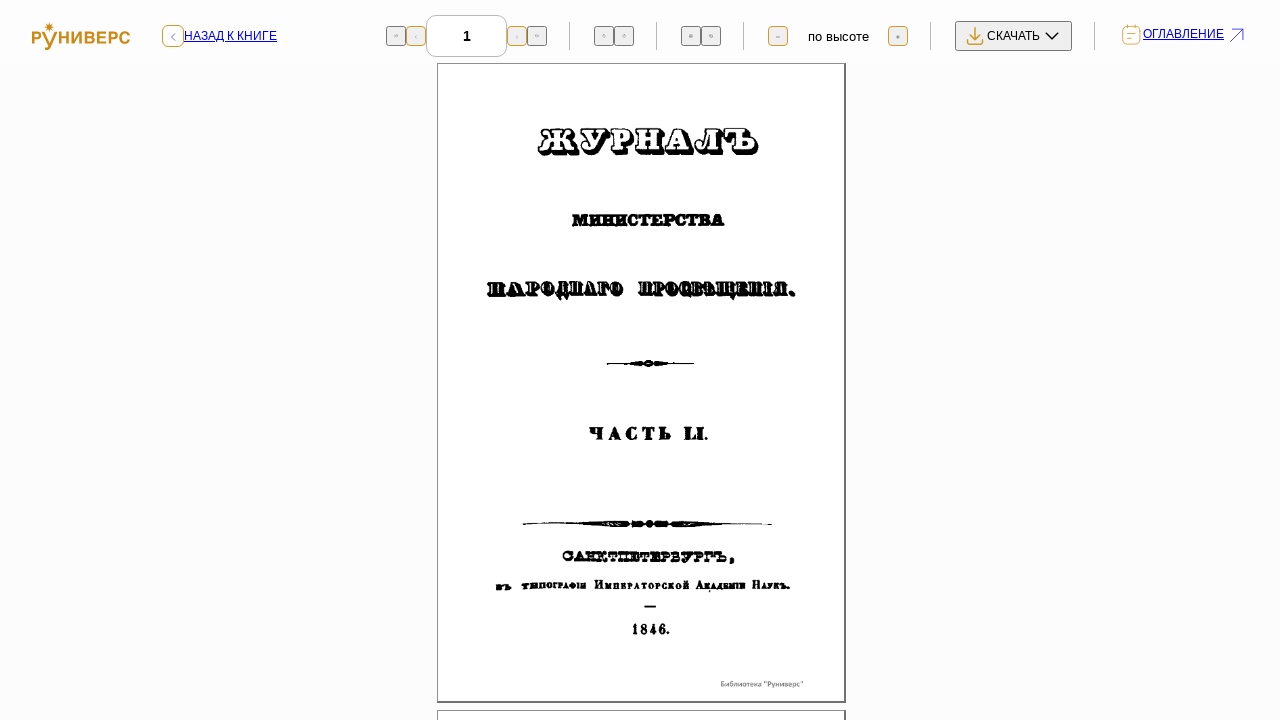

--- FILE ---
content_type: text/html; charset=UTF-8
request_url: https://runivers.ru/bookreader/book450796/
body_size: 5938
content:
<!DOCTYPE html>
<html lang="ru">
<head>
<meta charset="utf-8">
<meta name="viewport" content="width=device-width, initial-scale=1">
<meta http-equiv="X-UA-Compatible" content="IE=edge">
<meta name="format-detection" content="telephone=no">
<meta name="description" content="РУНИВЕРС — крупнейшая цифровая библиотека и исторический портал с редкими книгами, архивными документами, картами, фотографиями и научными статьями об истории России. Исследуйте проверенные источники, коллекции и уникальные материалы в удобном онлайн-формате.">
<title>Журнал Министерства народного просвещения. Часть LI — Руниверс: Электронная энциклопедия и библиотека</title>
<meta property="og:locale" content="ru_RU">
<meta property="og:type" content="article">
<meta property="og:site_name" content="РУНИВЕРС">
<meta property="og:title" content="Журнал Министерства народного просвещения. Часть LI — Руниверс: Электронная энциклопедия и библиотека">
<meta name="twitter:card" content="summary_large_image">
<meta name="twitter:title" content="Журнал Министерства народного просвещения. Часть LI — Руниверс: Электронная энциклопедия и библиотека">
<meta property="og:url" content="https://new.runivers.ru/bookreader/book450796/?book=450796">
<meta name="robots" content="index,follow,max-image-preview:large,max-snippet:-1">
  
<link rel="preload" href="/local/templates/main/fonts/raleway-400.woff2" as="font" crossorigin="anonymous">
<link rel="preload" href="/local/templates/main/fonts/raleway-600.woff2" as="font" crossorigin="anonymous">
<link rel="preload" href="/local/templates/main/fonts/raleway-800.woff2" as="font" crossorigin="anonymous">
<link rel="apple-touch-icon" sizes="57x57" href="/local/templates/main/img/favicons/apple-icon-57x57.png">
<link rel="apple-touch-icon" sizes="60x60" href="/local/templates/main/img/favicons/apple-icon-60x60.png">
<link rel="apple-touch-icon" sizes="72x72" href="/local/templates/main/img/favicons/apple-icon-72x72.png">
<link rel="apple-touch-icon" sizes="76x76" href="/local/templates/main/img/favicons/apple-icon-76x76.png">
<link rel="apple-touch-icon" sizes="114x114" href="/local/templates/main/img/favicons/apple-icon-114x114.png">
<link rel="apple-touch-icon" sizes="120x120" href="/local/templates/main/img/favicons/apple-icon-120x120.png">
<link rel="apple-touch-icon" sizes="144x144" href="/local/templates/main/img/favicons/apple-icon-144x144.png">
<link rel="apple-touch-icon" sizes="152x152" href="/local/templates/main/img/favicons/apple-icon-152x152.png">
<link rel="apple-touch-icon" sizes="180x180" href="/local/templates/main/img/favicons/apple-icon-180x180.png">
<link rel="icon" type="image/png" sizes="192x192"  href="/local/templates/main/img/favicons/android-icon-192x192.png">
<link rel="icon" type="image/png" sizes="32x32" href="/local/templates/main/img/favicons/favicon-32x32.png">
<link rel="icon" type="image/png" sizes="96x96" href="/local/templates/main/img/favicons/favicon-96x96.png">
<link rel="icon" type="image/png" sizes="16x16" href="/local/templates/main/img/favicons/favicon-16x16.png">
<link rel="manifest" href="/local/templates/main/img/favicons/manifest.json">
<meta name="msapplication-TileColor" content="#ffffff">
<meta name="msapplication-TileImage" content="/local/templates/main/img/favicons/ms-icon-144x144.png">
<meta name="theme-color" content="#ffffff">
<script>
	var BASE_URL = '/local/templates/main';
</script>
<link rel="stylesheet" href="/local/templates/main/css/fancybox/fancybox.css"/>
<link rel="stylesheet" href="/local/templates/main/css/main.css?1765402044">
<meta http-equiv="Content-Type" content="text/html; charset=UTF-8" />
<link href="/bitrix/js/ui/design-tokens/air/dist/air-design-tokens.css?1758187408115751" type="text/css"  rel="stylesheet" />
<link href="/bitrix/js/ui/design-tokens/dist/ui.design-tokens.css?173443212326358" type="text/css"  rel="stylesheet" />
<link href="/bitrix/js/ui/fonts/opensans/ui.font.opensans.css?17344321232555" type="text/css"  rel="stylesheet" />
<link href="/bitrix/js/main/popup/dist/main.popup.bundle.css?175567909531694" type="text/css"  rel="stylesheet" />
<link href="/bitrix/js/ui/switcher/dist/ui.switcher.bundle.css?17556791327550" type="text/css"  rel="stylesheet" />
<link href="/bitrix/js/ui/cnt/ui.cnt.css?17556791325220" type="text/css"  rel="stylesheet" />
<link href="/bitrix/js/ui/cnt/dist/cnt.bundle.css?17556791596343" type="text/css"  rel="stylesheet" />
<link href="/bitrix/js/ui/icon-set/icon-base.css?17556791321830" type="text/css"  rel="stylesheet" />
<link href="/bitrix/js/ui/icon-set/outline/style.css?1763907469111764" type="text/css"  rel="stylesheet" />
<link href="/bitrix/js/ui/icon-set/main/style.css?175567913280627" type="text/css"  rel="stylesheet" />
<link href="/bitrix/js/ui/buttons/dist/ui.buttons.bundle.css?175818740881237" type="text/css"  rel="stylesheet" />
<link href="/bitrix/js/ui/buttons/icons/ui.buttons.icons.css?175567916667922" type="text/css"  rel="stylesheet" />
<link href="/bitrix/cache/css/s1/main/template_ed83216b25f4ccfff961933feb6d6437/template_ed83216b25f4ccfff961933feb6d6437_v1.css?176890228728988" type="text/css"  data-template-style="true" rel="stylesheet" />
<script>if(!window.BX)window.BX={};if(!window.BX.message)window.BX.message=function(mess){if(typeof mess==='object'){for(let i in mess) {BX.message[i]=mess[i];} return true;}};</script>
<script>(window.BX||top.BX).message({"JS_CORE_LOADING":"Загрузка...","JS_CORE_NO_DATA":"- Нет данных -","JS_CORE_WINDOW_CLOSE":"Закрыть","JS_CORE_WINDOW_EXPAND":"Развернуть","JS_CORE_WINDOW_NARROW":"Свернуть в окно","JS_CORE_WINDOW_SAVE":"Сохранить","JS_CORE_WINDOW_CANCEL":"Отменить","JS_CORE_WINDOW_CONTINUE":"Продолжить","JS_CORE_H":"ч","JS_CORE_M":"м","JS_CORE_S":"с","JSADM_AI_HIDE_EXTRA":"Скрыть лишние","JSADM_AI_ALL_NOTIF":"Показать все","JSADM_AUTH_REQ":"Требуется авторизация!","JS_CORE_WINDOW_AUTH":"Войти","JS_CORE_IMAGE_FULL":"Полный размер"});</script>

<script src="/bitrix/js/main/core/core.js?1755679162511455"></script>

<script>BX.Runtime.registerExtension({"name":"main.core","namespace":"BX","loaded":true});</script>
<script>BX.setJSList(["\/bitrix\/js\/main\/core\/core_ajax.js","\/bitrix\/js\/main\/core\/core_promise.js","\/bitrix\/js\/main\/polyfill\/promise\/js\/promise.js","\/bitrix\/js\/main\/loadext\/loadext.js","\/bitrix\/js\/main\/loadext\/extension.js","\/bitrix\/js\/main\/polyfill\/promise\/js\/promise.js","\/bitrix\/js\/main\/polyfill\/find\/js\/find.js","\/bitrix\/js\/main\/polyfill\/includes\/js\/includes.js","\/bitrix\/js\/main\/polyfill\/matches\/js\/matches.js","\/bitrix\/js\/ui\/polyfill\/closest\/js\/closest.js","\/bitrix\/js\/main\/polyfill\/fill\/main.polyfill.fill.js","\/bitrix\/js\/main\/polyfill\/find\/js\/find.js","\/bitrix\/js\/main\/polyfill\/matches\/js\/matches.js","\/bitrix\/js\/main\/polyfill\/core\/dist\/polyfill.bundle.js","\/bitrix\/js\/main\/core\/core.js","\/bitrix\/js\/main\/polyfill\/intersectionobserver\/js\/intersectionobserver.js","\/bitrix\/js\/main\/lazyload\/dist\/lazyload.bundle.js","\/bitrix\/js\/main\/polyfill\/core\/dist\/polyfill.bundle.js","\/bitrix\/js\/main\/parambag\/dist\/parambag.bundle.js"]);
</script>
<script>BX.Runtime.registerExtension({"name":"ui.design-tokens.air","namespace":"window","loaded":true});</script>
<script>BX.Runtime.registerExtension({"name":"ui.icon-set.api.core","namespace":"BX.UI.IconSet","loaded":true});</script>
<script>BX.Runtime.registerExtension({"name":"ui.design-tokens","namespace":"window","loaded":true});</script>
<script>BX.Runtime.registerExtension({"name":"ui.fonts.opensans","namespace":"window","loaded":true});</script>
<script>BX.Runtime.registerExtension({"name":"main.popup","namespace":"BX.Main","loaded":true});</script>
<script>(window.BX||top.BX).message({"UI_SWITCHER_ON":"вкл","UI_SWITCHER_OFF":"выкл"});(window.BX||top.BX).message({"UI_SWITCHER_ON":"вкл","UI_SWITCHER_OFF":"выкл"});</script>
<script>BX.Runtime.registerExtension({"name":"ui.switcher","namespace":"BX.UI","loaded":true});</script>
<script>BX.Runtime.registerExtension({"name":"ui.cnt","namespace":"BX.UI","loaded":true});</script>
<script>BX.Runtime.registerExtension({"name":"ui.icon-set","namespace":"window","loaded":true});</script>
<script>BX.Runtime.registerExtension({"name":"ui.icon-set.outline","namespace":"window","loaded":true});</script>
<script>BX.Runtime.registerExtension({"name":"ui.icon-set.main","namespace":"window","loaded":true});</script>
<script>(window.BX||top.BX).message({"UI_BUTTONS_SAVE_BTN_TEXT":"Сохранить","UI_BUTTONS_CREATE_BTN_TEXT":"Создать","UI_BUTTONS_ADD_BTN_TEXT":"Добавить","UI_BUTTONS_SEND_BTN_TEXT":"Отправить","UI_BUTTONS_CANCEL_BTN_TEXT":"Отменить","UI_BUTTONS_CLOSE_BTN_TEXT":"Закрыть","UI_BUTTONS_APPLY_BTN_TEXT":"Применить"});</script>
<script>BX.Runtime.registerExtension({"name":"ui.buttons","namespace":"BX.UI","loaded":true});</script>
<script>BX.Runtime.registerExtension({"name":"ui.buttons.icons","namespace":"window","loaded":true});</script>
<script>BX.Runtime.registerExtension({"name":"jquery","namespace":"window","loaded":true});</script>
<script>(window.BX||top.BX).message({"LANGUAGE_ID":"ru","FORMAT_DATE":"DD.MM.YYYY","FORMAT_DATETIME":"DD.MM.YYYY HH:MI:SS","COOKIE_PREFIX":"RUNIVERS","SERVER_TZ_OFFSET":"10800","UTF_MODE":"Y","SITE_ID":"s1","SITE_DIR":"\/","USER_ID":"","SERVER_TIME":1768982799,"USER_TZ_OFFSET":0,"USER_TZ_AUTO":"Y","bitrix_sessid":"6aa41e578b112889de0bcfa89f6a0e6e"});</script>


<script src="/bitrix/js/ui/icon-set/api/core/dist/ui.icon-set.core.bundle.js?176390746947353"></script>
<script src="/bitrix/js/main/popup/dist/main.popup.bundle.js?1763907457119952"></script>
<script src="/bitrix/js/ui/switcher/dist/ui.switcher.bundle.js?175567913214161"></script>
<script src="/bitrix/js/ui/cnt/dist/cnt.bundle.js?175567915916741"></script>
<script src="/bitrix/js/ui/buttons/dist/ui.buttons.bundle.js?176390746992092"></script>
<script src="/bitrix/js/main/jquery/jquery-1.12.4.min.js?173443206597163"></script>
<script>BX.setJSList(["\/local\/templates\/main\/js\/dragscrollable\/dragscrollable.js","\/local\/templates\/main\/js\/jquery\/jquery.easing.1.3.min.js","\/local\/templates\/main\/js\/bookreader\/BookReader.js","\/local\/templates\/main\/js\/fancybox\/fancybox.umd.js","\/local\/templates\/main\/js\/playerjs.js","\/local\/templates\/main\/js\/jquery.lazy.min.js","\/local\/templates\/main\/js\/tmpl.js","\/local\/templates\/main\/js\/scripts.js"]);</script>
<script>BX.setCSSList(["\/local\/templates\/main\/template_styles.css"]);</script>
<script>
					(function () {
						"use strict";

						var counter = function ()
						{
							var cookie = (function (name) {
								var parts = ("; " + document.cookie).split("; " + name + "=");
								if (parts.length == 2) {
									try {return JSON.parse(decodeURIComponent(parts.pop().split(";").shift()));}
									catch (e) {}
								}
							})("BITRIX_CONVERSION_CONTEXT_s1");

							if (cookie && cookie.EXPIRE >= BX.message("SERVER_TIME"))
								return;

							var request = new XMLHttpRequest();
							request.open("POST", "/bitrix/tools/conversion/ajax_counter.php", true);
							request.setRequestHeader("Content-type", "application/x-www-form-urlencoded");
							request.send(
								"SITE_ID="+encodeURIComponent("s1")+
								"&sessid="+encodeURIComponent(BX.bitrix_sessid())+
								"&HTTP_REFERER="+encodeURIComponent(document.referrer)
							);
						};

						if (window.frameRequestStart === true)
							BX.addCustomEvent("onFrameDataReceived", counter);
						else
							BX.ready(counter);
					})();
				</script>



<script  src="/bitrix/cache/js/s1/main/template_ce51ea004e30b65bc255dc94537dd0e8/template_ce51ea004e30b65bc255dc94537dd0e8_v1.js?1765800998958702"></script>
<script  src="/bitrix/cache/js/s1/main/page_4ff8adcf488c7908c742398a5f9da3a8/page_4ff8adcf488c7908c742398a5f9da3a8_v1.js?1763926383159280"></script>

<!-- Yandex.Metrika counter -->
<script type="text/javascript">
(function (d, w, c) {
    (w[c] = w[c] || []).push(function() {
        try {
            w.yaCounter30210584 = new Ya.Metrika({id:30210584,
                    clickmap:true,
                    trackLinks:true,
                    accurateTrackBounce:true});
        } catch(e) { }
    });

    var n = d.getElementsByTagName("script")[0],
        s = d.createElement("script"),
        f = function () { n.parentNode.insertBefore(s, n); };
    s.type = "text/javascript";
    s.async = true;
    s.src = (d.location.protocol == "https:" ? "https:" : "http:") + "//mc.yandex.ru/metrika/watch.js";

    if (w.opera == "[object Opera]") {
        d.addEventListener("DOMContentLoaded", f, false);
    } else { f(); }
})(document, window, "yandex_metrika_callbacks");
</script>
<noscript><div><img src="//mc.yandex.ru/watch/30210584" style="position:absolute; left:-9999px;" alt="" /></div></noscript>
<!-- /Yandex.Metrika counter -->
</head>

<body>
	<div id="BRtoolbar">
		<div class="reader__panel reader-panel">
			<div class="reader-panel__inner">
				<a class="reader-panel__logo" href="/">
					<img src="/local/templates/main/img/logo.svg" alt="">
				</a>
				<a class="reader-panel__back" href="/library/450796.html">
					<span class="reader-panel__back-icon"></span>
					<span class="reader-panel__back-text">Назад к книге</span>
				</a>
				<div class="reader-panel__block">
					<div class="reader-panel__pages block_BRpage">
						<span class='BRtoolbarmode2' style='display: none'>
							<button class="BRicon rollover book_leftmost reader-panel-control" type="button" style="--icon: url('/local/templates/main/img/icons/vuesax-prev.svg')"></button>
							<button class="BRicon rollover book_left reader-panel-control reader-panel-control--bordered" type="button" style="--icon: url('/local/templates/main/img/icons/chevron-left.svg')"></button>
						</span>
						<span class='BRtoolbarmode1' style='display: none'>
							<button class="BRicon rollover book_top reader-panel-control" type="button" style="--icon: url('/local/templates/main/img/icons/vuesax-prev.svg')"></button>
							<button class="BRicon rollover book_up reader-panel-control reader-panel-control--bordered" type="button" style="--icon: url('/local/templates/main/img/icons/chevron-left.svg')"></button>
						</span>
						<form class="BRpageform" action="javascript:" onsubmit="br.jumpToPage(this.elements[0].value)"><input id="BRpagenum" class="reader-panel-input" type="text" size="3" onfocus="br.autoStop();"></form>
						<span class='BRtoolbarmode2' style='display: none'>
							<button class="BRicon rollover book_right reader-panel-control reader-panel-control--bordered" type="button" style="--icon: url('/local/templates/main/img/icons/chevron-right.svg')"></button>
							<button class="BRicon rollover book_rightmost reader-panel-control" type="button" style="--icon: url('/local/templates/main/img/icons/vuesax-next.svg')"></button>
						</span>
						<span class='BRtoolbarmode1' style='display: none'>
							<button class="BRicon rollover book_down reader-panel-control reader-panel-control--bordered" type="button" style="--icon: url('/local/templates/main/img/icons/chevron-right.svg')"></button>
							<button class="BRicon rollover book_bottom reader-panel-control" type="button" style="--icon: url('/local/templates/main/img/icons/vuesax-next.svg')"></button>
						</span>
					</div>
				</div>
				<div class="reader-panel__block block_BRrotate">
					<div class="reader-panel-controls">
						<button class="rotate_left reader-panel-control" type="button" style="--icon: url('/local/templates/main/img/icons/vuesax-rotate-left.svg')"></button>
						<button class="rotate_right reader-panel-control" type="button" style="--icon: url('/local/templates/main/img/icons/vuesax-rotate-right.svg')"></button>
					</div>
				</div>
				<div class="reader-panel__block">
					<div class="reader-panel-controls">
						<button onclick='br.switchMode(1); return false;' class="reader-panel-control" type="button" style="--icon: url('/local/templates/main/img/icons/vuesax-book.svg')"></button>
						<button onclick='br.switchMode(2); return false;' class="reader-panel-control" type="button" style="--icon: url('/local/templates/main/img/icons/vuesax-book-open.svg')"></button>
					</div>
				</div>
				<div class="reader-panel__block">
					<div class="reader-panel__scaling block_BRzoom">
						<button onclick='br.zoom(-1); return false;' class="zoom_out reader-panel-control reader-panel-control--bordered" type="button" style="--icon: url('/local/templates/main/img/icons/minus.svg')"></button>
						<div class="reader-panel-select">
							<span id='BRzoom'></span>
						</div>
						<button onclick='br.zoom(1); return false;' class="zoom_in reader-panel-control reader-panel-control--bordered" type="button" style="--icon: url('/local/templates/main/img/icons/plus.svg')"></button>
					</div>
				</div>
				<div class="reader-panel__block">
					<div class="reader-panel__download">
						<button class="reader-panel__download-btn js-reader-download-btn" type="button">
							<span>скачать</span>
						</button>
						<div class="reader-panel__download-popup js-reader-download-popup">
							<div class="reader-panel__download-popup-inner">
								<a class="reader-panel__download-popup-link hover-accent" href="/library/pdf/66111/">Скачать книгу в PDF</a>
								<a class="reader-panel__download-popup-link hover-accent" href="/library/djvu/66111/">Скачать книгу в dJVU</a>
							</div>
						</div>
					</div>
				</div>
				<div class="reader-panel__block">
					<a data-popup="#chapters-popup" href="/local/ajax/chapters?id=66111&type=reader" class="reader-panel__table-of-contents" type="button">
						<span>Оглавление</span>
					</a>
				</div>
			</div>
		</div>
		<div class="reader__bottom reader-bottom">
			<a class="reader-bottom__logo" href="#">
				<img src="/local/templates/main/img/logo.svg" alt="">
			</a>
			<div class="reader-bottom__toolbar">
				<a class="reader-bottom__tool" type="button" style="--icon: url('/local/templates/main/img/icons/download-sec.svg')"> </a>
				<a class="reader-bottom__tool" data-popup="#chapters-popup" href="/local/ajax/chapters?id=66111&type=reader" type="button" style="--icon: url('/local/templates/main/img/icons/tablet.svg')"></a>
				<div class="reader-bottom__controls">
					<button onclick='br.zoom(-1); return false;' class="reader-bottom__control" type="button" style="--icon: url('/local/templates/main/img/icons/minus.svg')"></button>
					<button onclick='br.zoom(1); return false;' class="reader-bottom__control" type="button" style="--icon: url('/local/templates/main/img/icons/plus.svg')"></button>
				</div>
				<div class="reader-bottom__controls">
					<button class="BRicon rollover book_down reader-bottom__control" type="button" style="--icon: url('/local/templates/main/img/icons/chevron-down.svg')"></button>
					<button class="BRicon rollover book_up reader-bottom__control" type="button" style="--icon: url('/local/templates/main/img/icons/chevron-up.svg')"></button>
				</div>
			</div>
		</div>
		<a href="/library/450796.html" class="reader-close" type="button"></a>
	</div>
	<section class="reader" id="BookReader">Загрузка...</section>
	<script type="text/javascript">
		$(function() {
			var currentExt = "gif";
			br = new BookReader();
			var pagesRotation = {};
			br.locale = {
				'back': '&laquo; Назад к описанию книги',
				'contents': 'Оглавление',
				'page': 'Страница',
				'size': 'Размер',
				'view': 'Вид',
				'map': 'Карта',
				'width': 'по ширине',
				'height': 'по высоте',
				'auto': 'авто',
			}
			function pad(number, length) {
				var str = number.toString();
				while (str.length < length) {
					str = '0' + str;
				}
				return str;
			}
			br.imagesBaseURL = '/bookreader/BookReader/images';
			br.mapsBaseURL = '/bookreader/bookreader/gmaps';
			br.backURI = "/library/450796.html";
			br.getPageURI = function(idx) {
				var url = '/books/450796/' + pad(idx+1, 4) + '.' + currentExt;
				if (br.mode === br.constMode1up && pagesRotation[idx]) {
					return '/bookreader/rotate.php?image='+url+'&rotate='+pagesRotation[idx];
				}
				return url;
			}
			br.reduce = 2;
			
			if ($(window).width() < 764) {
				br.onePage = {
					autofit: 'width'
				};
			}
			
			var pageWidths = [1200,1200,1200,1200,1200,1200,1200,1200,1200,1200,1200,1200,1200,1200,1200,1200,1200,1200,1200,1200,1200,1200,1200,1200,1200,1200,1200,1200,1200,1200,1200,1200,1200,1200,1200,1200,1200,1200,1200,1200,1200,1200,1200,1200,1200,1200,1200,1200,1200,1200,1200,1200,1200,1200,1200,1200,1200,1200,1200,1200,1200,1200,1200,1200,1200,1200,1200,1200,1200,1200,1200,1200,1200,1200,1200,1200,1200,1200,1200,1200,1200,1200,1200,1200,1200,1200,1200,1200,1200,1200,1200,1200,1200,1200,1200,1200,1200,1200,1200,1200,1200,1200,1200,1200,1200,1200,1200,1200,1200,1200,1200,1200,1200,1200,1200,1200,1200,1200,1200,1200,1200,1200,1200,1200,1200,1200,1200,1200,1200,1200,1200,1200,1200,1200,1200,1200,1200,1200,1200,1200,1200,1200,1200,1200,1200,1200,1200,1200,1200,1200,1200,1200,1200,1200,1200,1200,1200,1200,1200,1200,1200,1200,1200,1200,1200,1200,1200,1200,1200,1200,1200,1200,1200,1200,1200,1200,1200,1200,1200,1200,1200,1200,1200,1200,1200,1200,1200,1200,1200,1200,1200,1200,1200,1200,1200,1200,1200,1200,1200,1200,1200,1200,1200,1200,1200,1200,1200,1200,1200,1200,1200,1200,1200,1200,1200,1200,1200,1200,1200,1200,1200,1200,1200,1200,1200,1200,1200,1200,1200,1200,1200,1200,1200,1200,1200,1200,1200,1200,1200,1200,1200,1200,1200,1200,1200,1200,1200,1200,1200,1200,1200,1200,1200,1200,1200,1200,1200,1200,1200,1200,1200,1200,1200,1200,1200,1200,1200,1200,1200,1200,1200,1200,1200,1200,1200,1200,1200,1200,1200,1200,1200,1200,1200,1200,1200,1200,1200,1200,1200,1200,1200,1200,1200,1200,1200,1200,1200,1200,1200,1200,1200,1200,1200,1200,1200,1200,1200,1200,1200,1200,1200,1200,1200,1200,1200,1200,1200,1200,1200,1200,1200,1200,1200,1200,1200,1200,1200,1200,1200,1200,1200,1200,1200,1200,1200,1200,1200,1200,1200,1200,1200,1200,1200,1200,1200,1200,1200,1200,1200,1200,1200,1200,1200,1200,1200,1200,1200,1200,1200,1200,1200,1200,1200,1200,1200,1200,1200,1200,1200,1200,1200,1200,1200,1200,1200,1200,1200,1200,1200,1200,1200,1200,1200,1200,1200,1200,1200,1200,1200,1200,1200,1200,1200,1200,1200,1200,1200,1200,1200,1200,1200,1200,1200,1200,1200,1200,1200,1200,1200,1200,1200,1200,1200,1200,1200,1200,1200,1200,1200,1200,1200,1200,1200,1200,1200,1200,1200,1200,1200,1200,1200,1200,1200,1200,1200,1200,1200,1200,1200,1200,1200,1200,1200,1200,1200,1200,1200,1200,1200,1200,1200,1200,1200,1200,1200,1200,1200,1200,1200,1200,1200,1200,1200,1200,1200,1200,1200,1200,1200,1200,1200,1200,1200,1200,1200,1200,1200,1200,1200,1200,1200,1200,1200,1200,1200,1200,1200,1200,1200,1200,1200,1200,1200,1200,1200,1200,1200,1200,1200,1200,1200,1200,1200,1200,1200,1200,1200,1200,1200,1200,1200,1200,1200,1200,1200,1200,1200,1200,1200,1200,1200,1200,1200,1200,1200,1200,1200,1200,1200,1200,1200,1200,1200,1200,1200,1200,1200,1200,1200,1200,1200,1200,1200,1200,1200,1200,1200,1200,1200,1200,1200,1200,1200,1200,1200,1200,1200,1200,1200,1200,1200,1200,1200,1200,1200,1200,1200,1200,1200,1200,1200,1200,1200,1200,1200,1200,1200,1200,1200,1200,1200,1200,1200,1200,1200,1200,1200,1200,1200,1200,1200,1200,1200,1200,1200,1200,1200,1200,1200,1200,1200,1200,1200,1200,1200,1200,1200,1200,1200,1200,1200,1200,1200,1200,1200,1200,1200,1200,1200,1200,1200,1200,1200,1200,1200,1200,1200,1200,1200,1200,1200,1200,1200,1200,1200,1200,1200,1200,1200,1200,1200,1200,1200,1200,1200,1200,1200,1200,1200,1200,1200,1200,1200,1200,1200,1200,1200,1200,1200,1200,1200,1200,1200,1200,1200,1200,1200,1200,1200,1200,1200,1200,1200,1200,1200,1200,1200,1200,1200,1200,1200,1200,1200,1200,1200,1200,1200,1200,1200,1200,1200,1200,1200,1200,1200,1200,1200,1200,1200,1200,1200,1200,1200,1200,1200,1200,1200,1200,1200,1200,1200,1200,1200,1200,1200,1200,1200,1200,1200,1200,1200,1200,1200,1200,1200,1200,1200,1200,1200,1200,1200,1200,1200,1200,1200,1200,1200,1200,1200,1200,1200,1200,1200,1200,1200,1200,1200,1200,1200,1200,1200,1200,1200,1200,null];
			var pageHeights = [1879,1879,1879,1879,1879,1879,1879,1879,1879,1879,1879,1879,1879,1879,1879,1879,1879,1879,1879,1879,1879,1879,1879,1879,1879,1879,1879,1879,1879,1879,1879,1879,1879,1879,1879,1879,1879,1879,1879,1879,1879,1879,1879,1879,1879,1879,1879,1879,1879,1879,1879,1879,1879,1879,1879,1879,1879,1879,1879,1879,1879,1879,1879,1879,1879,1879,1879,1879,1879,1879,1879,1879,1879,1879,1879,1879,1879,1879,1879,1879,1879,1879,1879,1879,1879,1879,1879,1879,1879,1879,1879,1879,1879,1879,1879,1879,1879,1879,1879,1879,1879,1879,1879,1879,1879,1879,1879,1879,1879,1879,1879,1879,1879,1879,1879,1879,1879,1879,1879,1879,1879,1879,1879,1879,1879,1879,1879,1879,1879,1879,1879,1879,1879,1879,1879,1879,1879,1879,1879,1879,1879,1879,1879,1879,1879,1879,1879,1879,1879,1879,1879,1879,1879,1879,1879,1879,1879,1879,1879,1879,1879,1879,1879,1879,1879,1879,1879,1879,1879,1879,1879,1879,1879,1879,1879,1879,1879,1879,1879,1879,1879,1879,1879,1879,1879,1879,1879,1879,1879,1879,1879,1879,1879,1879,1879,1879,1879,1879,1879,1879,1879,1879,1879,1879,1879,1879,1879,1879,1879,1879,1879,1879,1879,1879,1879,1879,1879,1879,1879,1879,1879,1879,1879,1879,1879,1879,1879,1879,1879,1879,1879,1879,1879,1879,1879,1879,1879,1879,1879,1879,1879,1879,1879,1879,1879,1879,1879,1879,1879,1879,1879,1879,1879,1879,1879,1879,1879,1879,1879,1879,1879,1879,1879,1879,1879,1879,1879,1879,1879,1879,1879,1879,1879,1879,1879,1879,1879,1879,1879,1879,1879,1879,1879,1879,1879,1879,1879,1879,1879,1879,1879,1879,1879,1879,1879,1879,1879,1879,1879,1879,1879,1879,1879,1879,1879,1879,1879,1879,1879,1879,1879,1879,1879,1879,1879,1879,1879,1879,1879,1879,1879,1879,1879,1879,1879,1879,1879,1879,1879,1879,1879,1879,1879,1879,1879,1879,1879,1879,1879,1879,1879,1879,1879,1879,1879,1879,1879,1879,1879,1879,1879,1879,1879,1879,1879,1879,1879,1879,1879,1879,1879,1879,1879,1879,1879,1879,1879,1879,1879,1879,1879,1879,1879,1879,1879,1879,1879,1879,1879,1879,1879,1879,1879,1879,1879,1879,1879,1879,1879,1879,1879,1879,1879,1879,1879,1879,1879,1879,1879,1879,1879,1879,1879,1879,1879,1879,1879,1879,1879,1879,1879,1879,1879,1879,1879,1879,1879,1879,1879,1879,1879,1879,1879,1879,1879,1879,1879,1879,1879,1879,1879,1879,1879,1879,1879,1879,1879,1879,1879,1879,1879,1879,1879,1879,1879,1879,1879,1879,1879,1879,1879,1879,1879,1879,1879,1879,1879,1879,1879,1879,1879,1879,1879,1879,1879,1879,1879,1879,1879,1879,1879,1879,1879,1879,1879,1879,1879,1879,1879,1879,1879,1879,1879,1879,1879,1879,1879,1879,1879,1879,1879,1879,1879,1879,1879,1879,1879,1879,1879,1879,1879,1879,1879,1879,1879,1879,1879,1879,1879,1879,1879,1879,1879,1879,1879,1879,1879,1879,1879,1879,1879,1879,1879,1879,1879,1879,1879,1879,1879,1879,1879,1879,1879,1879,1879,1879,1879,1879,1879,1879,1879,1879,1879,1879,1879,1879,1879,1879,1879,1879,1879,1879,1879,1879,1879,1879,1879,1879,1879,1879,1879,1879,1879,1879,1879,1879,1879,1879,1879,1879,1879,1879,1879,1879,1879,1879,1879,1879,1879,1879,1879,1879,1879,1879,1879,1879,1879,1879,1879,1879,1879,1879,1879,1879,1879,1879,1879,1879,1879,1879,1879,1879,1879,1879,1879,1879,1879,1879,1879,1879,1879,1879,1879,1879,1879,1879,1879,1879,1879,1879,1879,1879,1879,1879,1879,1879,1879,1879,1879,1879,1879,1879,1879,1879,1879,1879,1879,1879,1879,1879,1879,1879,1879,1879,1879,1879,1879,1879,1879,1879,1879,1879,1879,1879,1879,1879,1879,1879,1879,1879,1879,1879,1879,1879,1879,1879,1879,1879,1879,1879,1879,1879,1879,1879,1879,1879,1879,1879,1879,1879,1879,1879,1879,1879,1879,1879,1879,1879,1879,1879,1879,1879,1879,1879,1879,1879,1879,1879,1879,1879,1879,1879,1879,1879,1879,1879,1879,1879,1879,1879,1879,1879,1879,1879,1879,1879,1879,1879,1879,1879,1879,1879,1879,1879,1879,1879,1879,1879,1879,1879,1879,1879,1879,1879,1879,1879,1879,1879,1879,1879,1879,1879,1879,1879,1879,1879,1879,1879,1879,1879,1879,1879,1879,1879,null];
			br.getPageWidth = function(idx) {
				if (br.mode === br.constMode1up && pagesRotation[idx])
					return pageHeights[idx];
				else
					return pageWidths[idx];
			};
			br.getPageHeight = function(idx) {
				if (br.mode === br.constMode1up && pagesRotation[idx])
					return pageWidths[idx];
				else
					return pageHeights[idx];
			};
			br.numLeafs = 755;
			br.pageDefaultBackgroundColor = 'white';
			br.init();
			var rotatePage = function(dir){
				var idx = br.currentIndex();
				var rotation = pagesRotation[idx];
				if (rotation === dir)
					return dir;
				if ((rotation === 'left' && dir === 'right') || (rotation === 'right' && dir === 'left')) {
					delete pagesRotation[idx];
				} else {
					pagesRotation[idx] = dir;
				}
				$('#BRpageview').empty();
				br.displayedIndices = [];
				br.drawLeafs();
				return pagesRotation[idx];
			};
			var BRRotateLeft = $('#BRtoolbar .rotate_left').click(function(e){
				e.preventDefault();
				var dir = rotatePage('left');
				BRRotateLeft.toggleClass('disabled', dir === 'left');
				BRRotateRight.toggleClass('disabled', false);
			});
			var BRRotateRight = $('#BRtoolbar .rotate_right').click(function(e){
				e.preventDefault();
				var dir = rotatePage('right');
				BRRotateLeft.toggleClass('disabled', false);
				BRRotateRight.toggleClass('disabled', dir === 'right');
			});
			$('.block_BRrotate').toggle(br.mode === br.constMode1up);
			br.switchMode = function(mode){
				$('.block_BRrotate').toggle(mode === this.constMode1up);
				return BookReader.prototype.switchMode.apply(this, arguments);
			};
        });
	</script>
	<script src="/local/templates/main/js/main.88f9b0c3.js?1750795410242750"></script>
</body>
</html>

--- FILE ---
content_type: image/svg+xml
request_url: https://runivers.ru/local/templates/main/img/icons/vuesax-next.svg
body_size: 378
content:
<svg width="21" height="20" viewBox="0 0 21 20" fill="none" xmlns="http://www.w3.org/2000/svg">
<path d="M3.52344 5.59931V13.5743C3.52344 15.2076 5.29843 16.2326 6.71509 15.416L10.1734 13.4243L13.6318 11.4243C15.0484 10.6076 15.0484 8.56597 13.6318 7.7493L10.1734 5.7493L6.71509 3.75765C5.29843 2.94098 3.52344 3.95764 3.52344 5.59931Z" stroke="#252525" stroke-linecap="round" stroke-linejoin="round"/>
<path d="M17.25 14.7326V4.43262" stroke="#252525" stroke-linecap="round" stroke-linejoin="round"/>
</svg>


--- FILE ---
content_type: image/svg+xml
request_url: https://runivers.ru/local/templates/main/img/icons/vuesax-book.svg
body_size: 688
content:
<svg width="21" height="20" viewBox="0 0 21 20" fill="none" xmlns="http://www.w3.org/2000/svg">
<path d="M2.95312 15.0003V5.83366C2.95312 2.50033 3.78646 1.66699 7.11979 1.66699H12.9531C16.2865 1.66699 17.1198 2.50033 17.1198 5.83366V14.167C17.1198 14.2837 17.1198 14.4003 17.1115 14.517" stroke="#252525" stroke-linecap="round" stroke-linejoin="round"/>
<path d="M5.32813 12.5H17.1198V15.4167C17.1198 17.025 15.8115 18.3333 14.2031 18.3333H5.86979C4.26146 18.3333 2.95312 17.025 2.95312 15.4167V14.875C2.95312 13.5667 4.01979 12.5 5.32813 12.5Z" stroke="#252525" stroke-linecap="round" stroke-linejoin="round"/>
<path d="M6.70312 5.83301H13.3698" stroke="#252525" stroke-linecap="round" stroke-linejoin="round"/>
<path d="M6.70312 8.75H10.8698" stroke="#252525" stroke-linecap="round" stroke-linejoin="round"/>
</svg>


--- FILE ---
content_type: image/svg+xml
request_url: https://runivers.ru/local/templates/main/img/icons/tablet.svg
body_size: 787
content:
<svg width="29" height="28" viewBox="0 0 29 28" fill="none" xmlns="http://www.w3.org/2000/svg">
<path d="M10.2109 2.33301V5.83301" stroke="#252525" stroke-miterlimit="10" stroke-linecap="round" stroke-linejoin="round"/>
<path d="M19.5391 2.33301V5.83301" stroke="#252525" stroke-miterlimit="10" stroke-linecap="round" stroke-linejoin="round"/>
<path d="M25.375 9.91634V19.833C25.375 23.333 23.625 25.6663 19.5417 25.6663H10.2083C6.125 25.6663 4.375 23.333 4.375 19.833V9.91634C4.375 6.41634 6.125 4.08301 10.2083 4.08301H19.5417C23.625 4.08301 25.375 6.41634 25.375 9.91634Z" stroke="#252525" stroke-miterlimit="10" stroke-linecap="round" stroke-linejoin="round"/>
<path d="M10.2109 12.833H19.5443" stroke="#252525" stroke-miterlimit="10" stroke-linecap="round" stroke-linejoin="round"/>
<path d="M10.2109 18.667H14.8776" stroke="#252525" stroke-miterlimit="10" stroke-linecap="round" stroke-linejoin="round"/>
</svg>


--- FILE ---
content_type: image/svg+xml
request_url: https://runivers.ru/local/templates/main/img/icons/vuesax-prev.svg
body_size: 380
content:
<svg width="21" height="20" viewBox="0 0 21 20" fill="none" xmlns="http://www.w3.org/2000/svg">
<path d="M17.2568 5.59931V13.5743C17.2568 15.2076 15.4818 16.2326 14.0651 15.416L10.6068 13.4243L7.14844 11.4243C5.73177 10.6076 5.73177 8.56597 7.14844 7.7493L10.6068 5.7493L14.0651 3.75765C15.4818 2.94098 17.2568 3.95764 17.2568 5.59931Z" stroke="#252525" stroke-linecap="round" stroke-linejoin="round"/>
<path d="M3.52344 14.7326V4.43262" stroke="#252525" stroke-linecap="round" stroke-linejoin="round"/>
</svg>
